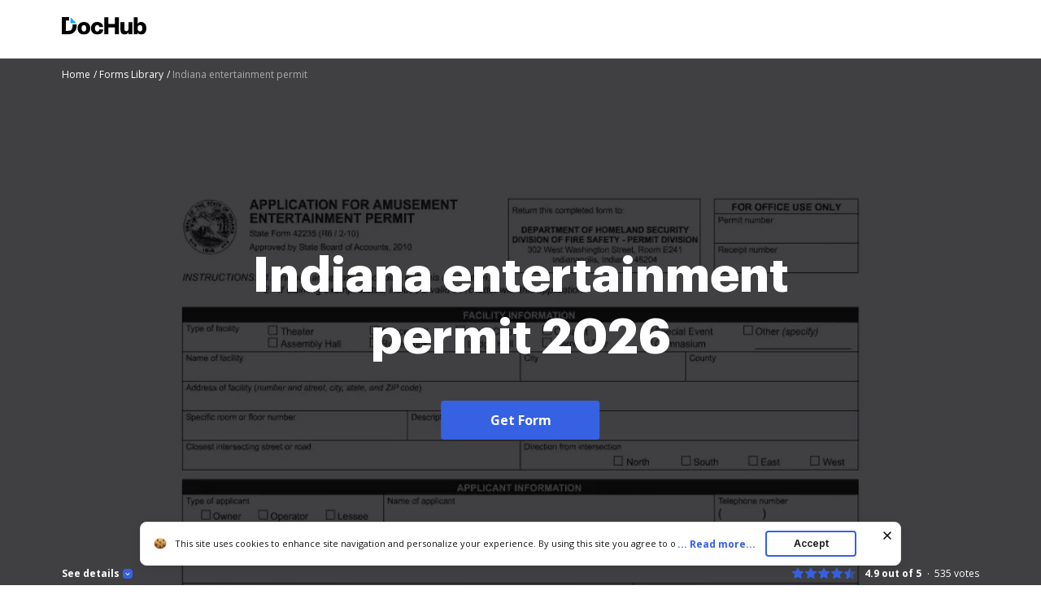

--- FILE ---
content_type: text/plain
request_url: https://www.dochub.com/mtrcs/g/collect?v=2&tid=G-DESM002YVE&gtm=45je61k2v882947858za20gzb866772548zd866772548&_p=1769048615200&gcs=G111&gcd=13t3t3t3t5l1&npa=0&dma=0&cid=501147428.1769048617&ecid=97164822&ul=en-us%40posix&sr=1280x720&frm=0&pscdl=noapi&_fplc=0&ur=US-OH&_eu=AAgAAGQ&sst.rnd=1907788117.1769048616&sst.tft=1769048615200&sst.syn=1&sst.lpc=52445373&sst.navt=n&sst.ude=0&sst.sw_exp=1&_s=2&tag_exp=103116026~103200004~104527906~104528500~104684208~104684211~105391253~115616986~115938465~115938468~116988315~117041588&dl=https%3A%2F%2Fwww.dochub.com%2Ffillable-form%2F21492-indiana-entertainment-permit&sid=1769048617&sct=1&seg=0&dt=Indiana%20entertainment%20permit%3A%20Fill%20out%20%26%20sign%20online%20%7C%20DocHub&_tu=DA&en=form_page&_c=1&ep.exp_guest_id=092d488947.1769048614&ep.user_agent=Mozilla%2F5.0%20(Macintosh%3B%20Intel%20Mac%20OS%20X%2010_15_7)%20AppleWebKit%2F537.36%20(KHTML%2C%20like%20Gecko)%20Chrome%2F131.0.0.0%20Safari%2F537.36%3B%20ClaudeBot%2F1.0%3B%20%2Bclaudebot%40anthropic.com)&ep.server_source=false&_et=20&tfd=2782&richsstsse
body_size: -643
content:
event: message
data: {"send_pixel":["https://analytics.google.com/g/s/collect?dma=0&npa=0&gcs=G111&gcd=13t3t3t3t5l1&gtm=45j91e61k0v882947858z99235464744za20gzb866772548zd866772548&tag_exp=103116026~103200004~104527906~104528500~104684208~104684211~105391253~115616986~115938465~115938468~116988315~117041588&_is_sw=0&_tu=DA&_gsid=DESM002YVEgk6sSOMSBej6Krs8LcP50Q"],"options":{}}

event: message
data: {"response":{"status_code":200,"body":""}}



--- FILE ---
content_type: text/plain
request_url: https://www.dochub.com/mtrcs/g/collect?v=2&tid=G-DESM002YVE&gtm=45je61k2v882947858z8866772548za20gzb866772548zd866772548&_p=1769048615200&gcs=G111&gcd=13t3t3t3t5l1&npa=0&dma=0&cid=501147428.1769048617&ecid=97164822&ul=en-us%40posix&sr=1280x720&_fplc=0&ur=US-OH&frm=0&pscdl=noapi&_eu=AgAAAGA&sst.rnd=1907788117.1769048616&sst.tft=1769048615200&sst.lpc=52445373&sst.navt=n&sst.ude=0&sst.sw_exp=1&_s=1&tag_exp=103116026~103200004~104527906~104528500~104684208~104684211~105391253~115616986~115938465~115938468~116988315~117041588&dl=https%3A%2F%2Fwww.dochub.com%2Ffillable-form%2F21492-indiana-entertainment-permit&sid=1769048617&sct=1&seg=0&dt=Indiana%20entertainment%20permit%3A%20Fill%20out%20%26%20sign%20online%20%7C%20DocHub&_tu=DA&en=page_view&_fv=1&_nsi=1&_ss=1&ep.exp_guest_id=092d488947.1769048614&ep.user_agent=Mozilla%2F5.0%20(Macintosh%3B%20Intel%20Mac%20OS%20X%2010_15_7)%20AppleWebKit%2F537.36%20(KHTML%2C%20like%20Gecko)%20Chrome%2F131.0.0.0%20Safari%2F537.36%3B%20ClaudeBot%2F1.0%3B%20%2Bclaudebot%40anthropic.com)&ep.server_source=false&tfd=2759&richsstsse
body_size: -80
content:
event: message
data: {"send_pixel":["https://analytics.google.com/g/s/collect?dma=0&npa=0&gcs=G111&gcd=13t3t3t3t5l1&gtm=45j91e61k0v882947858z8866772548z99235464744za20gzb866772548zd866772548&tag_exp=103116026~103200004~104527906~104528500~104684208~104684211~105391253~115616986~115938465~115938468~116988315~117041588&_is_sw=0&_tu=DA&_gsid=DESM002YVEfaYwmvknyFVhKY6qxMb4cA"],"options":{}}

event: message
data: {"send_pixel":["https://stats.g.doubleclick.net/g/collect?v=2&dma=0&npa=0&gcs=G111&gcd=13t3t3t3t5l1&tid=G-DESM002YVE&cid=501147428.1769048617&gtm=45j91e61k0v882947858z8866772548z99235464744za20gzb866772548zd866772548&tag_exp=103116026~103200004~104527906~104528500~104684208~104684211~105391253~115616986~115938465~115938468~116988315~117041588&_is_sw=0&_tu=DA&aip=1"],"options":{}}

event: message
data: {"send_pixel":["${transport_url}/_/set_cookie?val=4hmHZE9yP1qUexhtQg%2FCU4hEejBPlHwtfb6tM0nL5dBw6ARwU%2Fnm3nCO8MbVmAXalt%2FensGAapfErS15aMfjVniVMTdXkv8aBpN23qVV0wqazWrpS%2BqY1MfwqWGYnFYwp%2BZiVzawjsDcMSUbbZv2sYEqqxA990SVs4c950c5uBWtr45ZVX0tRzF01F0w9qwQbgXfcxc%3D&path=${encoded_path}"]}

event: message
data: {"send_pixel":["https://c.bing.com/c.gif?Red3=BACID_350519&vid=02db066f90ba421497599be383b2ae7c"]}

event: message
data: {"response":{"status_code":200,"body":""}}

